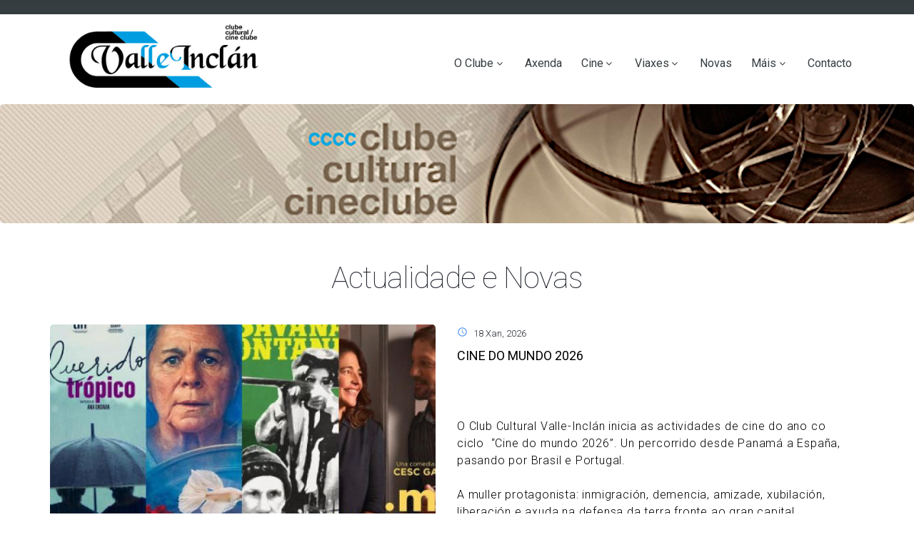

--- FILE ---
content_type: text/html; charset=UTF-8
request_url: https://clubvalleinclan.org/gl/?page=0
body_size: 7231
content:
<!DOCTYPE html>
<html lang="gl" dir="ltr" prefix="content: http://purl.org/rss/1.0/modules/content/  dc: http://purl.org/dc/terms/  foaf: http://xmlns.com/foaf/0.1/  og: http://ogp.me/ns#  rdfs: http://www.w3.org/2000/01/rdf-schema#  schema: http://schema.org/  sioc: http://rdfs.org/sioc/ns#  sioct: http://rdfs.org/sioc/types#  skos: http://www.w3.org/2004/02/skos/core#  xsd: http://www.w3.org/2001/XMLSchema# ">
<head>
	<meta charset="utf-8" />
<meta name="Generator" content="Drupal 9 (https://www.drupal.org)" />
<meta name="MobileOptimized" content="width" />
<meta name="HandheldFriendly" content="true" />
<meta name="viewport" content="width=device-width, initial-scale=1.0" />
<style>.logo-header .logo-header-inner img{max-width:250px!important;}.logo-header .logo-header-inner img{max-height:90px!important;}.logo-header .logo-header-inner img{margin:0px 0px 0px 0px!important;}</style>
<link rel="icon" href="/sites/default/files/chaplin-favicon.png" type="image/png" />
<link rel="alternate" hreflang="gl" href="https://clubvalleinclan.org/gl" />
<link rel="canonical" href="https://clubvalleinclan.org/gl/homepage-6" />
<link rel="shortlink" href="https://clubvalleinclan.org/gl/node/198" />

    <title>Inicio | Club Valle Inclán</title>
    <link rel="stylesheet" media="all" href="/sites/default/files/css/css_kslFxvu3wnyKrjHq0joeh3mdJuA30QCJdtuVF0cACqY.css" />
<link rel="stylesheet" media="all" href="https://fonts.googleapis.com/css?family=Montserrat:400,700%7CRoboto:100,300,400,700,900" />
<link rel="stylesheet" media="all" href="/sites/default/files/css/css_gEumHYlodblCLN26sIbltryQE-oh0gaSorOUUQSFd3I.css" />
<link rel="stylesheet" media="all" href="/sites/default/files/css/css_Y70m5a4HnUl_8TME-y5Tz61PXcpBtq14ZXY-0cT9YoI.css" />


    
	

          <style type="text/css">
        #block-drupalet-gova-content .container {text-align: justify;}#block-drupalet-gova-content .container p{margin-bottom: 0.5em;}#block-drupalet-gova-content .container ul{margin: 1em 0 1em 2em;list-style: disc;}#block-drupalet-gova-content .container li{display:list-item;margin-left: 1em;}#block-contentcontactus1 {background-color: #0077a6 !important;}.rd-navbar-static .rd-navbar-brand {max-width: 300px;}body,.feature-box-5,.feature-box-5 h5 {color: #000;}.rd-navbar-nav {float: none;}
      </style>
    </head>
<body  class="homepage frontpage node--type-page">

	<div class="page-loader">
	  <div class="brand-name"><img src="/themes/drupalet_gova/images/logo-default-100x28.png" alt="" width="100" height="28"></div>
	  <div class="page-loader-body">
		<div class="cssload-jumping"><span></span><span></span><span></span><span></span><span></span></div>
	  </div>
	</div>
	
	<div class="page text-center">
		<a href="#main-content" class="visually-hidden focusable">
		  Ir o contido principal
		</a>
		
		  <div class="dialog-off-canvas-main-canvas" data-off-canvas-main-canvas>
    


<!-- HEADER START --> 
        <header class="page-header header-style-2">
    <div class="rd-navbar-wrap">
      <nav class="rd-navbar rd-navbar-default" data-layout="rd-navbar-fixed" data-sm-layout="rd-navbar-fixed" data-sm-device-layout="rd-navbar-fixed" data-md-layout="rd-navbar-static" data-md-device-layout="rd-navbar-fixed" data-lg-device-layout="rd-navbar-static" data-lg-layout="rd-navbar-static" data-stick-up-clone="true" data-md-stick-up-offset="190px" data-lg-stick-up-offset="190px" data-stick-up="true" data-sm-stick-up="true" data-md-stick-up="true" data-lg-stick-up="true">
         
		 		
		<div class="rd-navbar-top-panel novi-background">
          <div class="rd-navbar-top-panel-toggle" data-rd-navbar-toggle=".rd-navbar-top-panel"><span></span></div>
          <div class="rd-navbar-top-panel-content">
            			
						
			
            
			
          </div>
        </div>
		        <div class="novi-background">
          <div class="rd-navbar-inner">
            <div class="rd-navbar-panel">
              
			  
			  <button class="rd-navbar-toggle" data-rd-navbar-toggle=".rd-navbar-nav-wrap"><span></span></button>
              <div class="rd-navbar-brand">
				  				  					
      <a href="/index.php/gl" title="Inicio" rel="home" class="brand-name name-s">
        
        <img class="logo-site 44" src="/sites/default/files/logo_valleinclan.jpg" alt="Inicio" width="153" height="50" />
        
    </a>
    

				  				  
							 
			  
			  </div>
            </div>
            <div class="rd-navbar-nav-wrap">
              <ul class=" float-right menu-content-right"><!--rd-navbar-nav-->
				  					






	
            <div class="field field--name-body field--type-text-with-summary field--label-hidden field__item"><!--<ul>
	<li class="rd-navbar-nav-wrap-content">
	<div class="group-md"><a class="btn btn-sm btn-outline-primary btn-effect-ujarak" href="#" target="_blank">Try builder</a></div>
	</li>
	<li class="rd-navbar-nav-wrap-content">
	<div class="group-md"><a class="btn btn-sm btn-primary btn-effect-ujarak" href="https://themeforest.net/user/drupalet/portfolio">Buy Now</a></div>
	</li>
</ul>
--></div>
      




				  				  </ul>
								  
<nav role="navigation" aria-labelledby="block-mainnavigation-menu" id="block-mainnavigation">
            
  <h2 class="visually-hidden" id="block-mainnavigation-menu">Main navigation</h2>
  

        


       
    					  <ul class="rd-navbar-nav">
    	
	
	
	
		
    		
	
	
            
	  <li  class="menu-item nav-item rd-navbar--has-dropdown rd-navbar-submenu menu-item--expanded">
        <a href="#nolink" class="nav-link-level1">O Clube</a>
                         
    				      <ul class="rd-navbar-dropdown">
	 	
	
	
	
		
    		
	
	
            
	  <li  class="menu-item nav-item rd-navbar--has-dropdown rd-navbar-submenu nav-dropdown-item">
        <a href="/gl/node/184" class="nav-dropdown-link" data-drupal-link-system-path="node/184">Presentación</a>
        
      </li>
    		
	
	
            
	  <li  class="menu-item nav-item rd-navbar--has-dropdown rd-navbar-submenu nav-dropdown-item">
        <a href="/gl/node/185" class="nav-dropdown-link" data-drupal-link-system-path="node/185">Historia do Clube</a>
        
      </li>
    		
	
	
            
	  <li  class="menu-item nav-item rd-navbar--has-dropdown rd-navbar-submenu nav-dropdown-item">
        <a href="/gl/node/186" class="nav-dropdown-link" data-drupal-link-system-path="node/186">Arquivo e biblioteca</a>
        
      </li>
    		
	
	
            
	  <li  class="menu-item nav-item rd-navbar--has-dropdown rd-navbar-submenu nav-dropdown-item">
        <a href="/gl/node/187" class="nav-dropdown-link" data-drupal-link-system-path="node/187">Xunta Directiva</a>
        
      </li>
    		
	
	
            
	  <li  class="menu-item nav-item rd-navbar--has-dropdown rd-navbar-submenu nav-dropdown-item">
        <a href="/gl/node/188" class="nav-dropdown-link" data-drupal-link-system-path="node/188">Estatutos</a>
        
      </li>
    		
	
	
            
	  <li  class="menu-item nav-item rd-navbar--has-dropdown rd-navbar-submenu nav-dropdown-item">
        <a href="/gl/form/inscricion" class="nav-dropdown-link" data-drupal-link-system-path="webform/inscricion">Inscrición</a>
        
      </li>
        </ul>
  

        
      </li>
    		
	
	
            
	  <li  class="menu-item nav-item rd-navbar--has-dropdown rd-navbar-submenu">
        <a href="/gl/axenda" class="nav-link-level1" data-drupal-link-system-path="node/212">Axenda</a>
        
      </li>
    		
	
	
            
	  <li  class="menu-item nav-item rd-navbar--has-dropdown rd-navbar-submenu menu-item--expanded">
        <a href="#nolink" class="nav-link-level1">Cine</a>
                         
    				      <ul class="rd-navbar-dropdown">
	 	
	
	
	
		
    		
	
	
            
	  <li  class="menu-item nav-item rd-navbar--has-dropdown rd-navbar-submenu nav-dropdown-item">
        <a href="/gl/node/193" class="nav-dropdown-link" data-drupal-link-system-path="node/193">Principios e criterios</a>
        
      </li>
    		
	
	
            
	  <li  class="menu-item nav-item rd-navbar--has-dropdown rd-navbar-submenu nav-dropdown-item">
        <a href="/gl/programacion" class="nav-dropdown-link" data-drupal-link-system-path="programacion">Programación</a>
        
      </li>
        </ul>
  

        
      </li>
    		
	
	
            
	  <li  class="menu-item nav-item rd-navbar--has-dropdown rd-navbar-submenu menu-item--expanded">
        <a href="#nolink" class="nav-link-level1">Viaxes</a>
                         
    				      <ul class="rd-navbar-dropdown">
	 	
	
	
	
		
    		
	
	
            
	  <li  class="menu-item nav-item rd-navbar--has-dropdown rd-navbar-submenu nav-dropdown-item">
        <a href="/gl/node/189" class="nav-dropdown-link" data-drupal-link-system-path="node/189">Principios e criterios</a>
        
      </li>
    		
	
	
            
	  <li  class="menu-item nav-item rd-navbar--has-dropdown rd-navbar-submenu nav-dropdown-item">
        <a href="/gl/lugares-visitados" class="nav-dropdown-link" data-drupal-link-system-path="node/215">Programación</a>
        
      </li>
        </ul>
  

        
      </li>
    		
	
	
            
	  <li  class="menu-item nav-item rd-navbar--has-dropdown rd-navbar-submenu">
        <a href="/gl/novas" class="nav-link-level1" data-drupal-link-system-path="node/173">Novas</a>
        
      </li>
    		
	
	
            
	  <li  class="menu-item nav-item rd-navbar--has-dropdown rd-navbar-submenu menu-item--expanded">
        <a href="#nolink" class="nav-link-level1">Máis</a>
                         
    				      <ul class="rd-navbar-dropdown">
	 	
	
	
	
		
    		
	
	
            
	  <li  class="menu-item nav-item rd-navbar--has-dropdown rd-navbar-submenu nav-dropdown-item">
        <a href="/gl/node/199" class="nav-dropdown-link" data-drupal-link-system-path="node/199">Ligazóns</a>
        
      </li>
    		
	
	
            
	  <li  class="menu-item nav-item rd-navbar--has-dropdown rd-navbar-submenu nav-dropdown-item">
        <a href="/gl/node/202" class="nav-dropdown-link" data-drupal-link-system-path="node/202">Memoria de actividades</a>
        
      </li>
    		
	
	
            
	  <li  class="menu-item nav-item rd-navbar--has-dropdown rd-navbar-submenu nav-dropdown-item">
        <a href="/gl/publicacions" class="nav-dropdown-link" data-drupal-link-system-path="node/157">Publicacións</a>
        
      </li>
    		
	
	
            
	  <li  class="menu-item nav-item rd-navbar--has-dropdown rd-navbar-submenu nav-dropdown-item">
        <a href="/gl/outras-actividades" class="nav-dropdown-link" data-drupal-link-system-path="outras-actividades">Outras actividades</a>
        
      </li>
        </ul>
  

        
      </li>
    		
	
	
            
	  <li  class="menu-item nav-item rd-navbar--has-dropdown rd-navbar-submenu">
        <a href="/gl/contact-1" class="nav-link-level1" data-drupal-link-system-path="node/150">Contacto</a>
        
      </li>
        </ul>
  


  </nav>


				            </div>
          </div>
        </div>
      </nav>
    </div>
  </header>
  <section>
	
										<section>
		<div class="bg-image novi-background page-title page-title-custom" style="background-image: url(&quot;/sites/default/files/old-film.jpg&quot;);">
<!--                    <div class="page-title-text">Inicio</div> -->
			<div class="page-title-text">Inicio</div>
		</div>
		
		<ul class="breadcrumbs-custom novi-background">
			<li><a href="/gl" target="">Inicio</a></li>
<!--			<li class="active">Inicio</li> -->
                    <li class="active">Inicio</li>
		</ul>
	</section>
</section>


<!-- HEADER END --> 


<!-- CONTENT --> 
	






<!-- start slideshow -->
		
            <div class="field field--name-body field--type-text-with-summary field--label-hidden field__item"><img alt="Club Valle Inclán" data-entity-type="file" data-entity-uuid="88b46b53-a8a0-469e-9aad-04410e1a84bc" src="/sites/default/files/inline-images/cabecera-cine-estrecha.png" class="align-center" width="1280" height="167" loading="lazy" /></div>
      
<!-- end slideshow -->



	

	






			<section  class="views-element-container section-xs section block drp-block block-views block-views-blockblog-block-1" id="block-views-block-blog-block-1">
			<div class="container">
				<div class="row">
											<div class="col-sm-10 col-lg-10 section-auto margin-b-40">
						  <h3 class="title-header-section">Actualidade e Novas</h3>
						  <h4 class="text-black subtitle-block-content subtitle-section margin-top-10"></h4>
						  <p class="desc-section hidden"></p>
						</div>
									
					
					 

<!--<div class="drp-view js-view-dom-id-b13d6468a77288d3e9dce053190784d5ecd2730e46773af51e1bfe798f1c1e23">	-->
  
  
  

  
  
  

  <div  class="row feature-box-5" ="">
  		<div class="col-lg-12 posts-list">
	<div class="row">
		<div class="col-sm-10 col-lg-6"><img src="/sites/default/files/styles/image_570x356/public/2026-01/caratula_panama_espana.jpg?itok=cZ_Rz3ic" alt="" class="img-responsive bor-radius-5"></div>
		<div class="col-sm-10 col-lg-6 text-left">
			<div class="post-boxed-footer">
				<ul class="post-meta">
					<li><span class="novi-icon icon icon-xs icon-primary material-icons-access_time"></span>
						<time datetime="18 Xan, 2026">18 Xan, 2026</time>
					</li>


				</ul>
			</div>
			<h5><a href="https://clubvalleinclan.org/gl/node/4740">Cine do mundo 2026</a></h5>
			<p><p> </p>

<p><span><span><span><span>O Club Cultural Valle-Inclán inicia as actividades de cine do ano co ciclo  “Cine do mundo 2026”. Un percorrido desde Panamá a España, pasando por Brasil e Portugal. </span></span></span></span></p>

<p><span><span><span><span>A muller protagonista: inmigración, demencia, amizade, xubilación, liberación e axuda na defensa da terra fronte ao gran capital, desenvoltos en xéneros de fantasía, distopía, política… <a href="https://clubvalleinclan.org/gl/node/4740" class="views-more-link">ler máis</a></p>
		</div>
	</div>
</div>


</div>

  
  

  
  

  
  
<!--</div>-->

					
			</div>
			</div>
			
		</section>
	





			<section  class="views-element-container section-xs bg-white novi-background bg-image remove-row-class section block drp-block block-views block-views-blockblog-block-our-blog-homepage6 no-title" id="block-views-block-blog-block-our-blog-homepage6">
			<div class="container">
				<div class="row">
									
					
					 

<!--<div class="drp-view view-page js-view-dom-id-453e51d007326f157318fbbc361b96303371ee3cc11a80c75a37658bfd628ff2">	-->
  
  
  

  
  
  

  <div  class="row spacing-40 feature-box-5" ="">
  		<div class="col-lg-6 posts-list">
	<div class="row">
		<div class="col-sm-10 col-lg-5"><img src="/sites/default/files/styles/image_500x500/public/2025-11/porta_mina.JPG?itok=q3pY6H_a" alt="" class="img-responsive bor-radius-5"></div>
		<div class="col-sm-10 col-lg-7 text-left">
			<div class="post-boxed-footer">
				<ul class="post-meta">
					<li><span class="novi-icon icon icon-xs icon-primary material-icons-access_time"></span>
						<time datetime="05 Nov, 2025">05 Nov, 2025</time>
					</li>


				</ul>
			</div>
			<h5><a href="https://clubvalleinclan.org/gl/node/4733">&quot;Pulpada do Club 2025&quot;</a></h5>
			<p><p><span><span><span><span>O Club Cultural Valle-Inclán celebra o sábado 8 de no</span></span></span></span></p></p>
		</div>
	</div>
</div>
<div class="col-lg-6 posts-list">
	<div class="row">
		<div class="col-sm-10 col-lg-5"><img src="/sites/default/files/styles/image_500x500/public/2025-10/Fonmi%C3%B1%C3%A1%20con%20Centro%20Interp%2CMi%C3%B1o_R.jpg?itok=SeKsE2rG" alt="" class="img-responsive bor-radius-5"></div>
		<div class="col-sm-10 col-lg-7 text-left">
			<div class="post-boxed-footer">
				<ul class="post-meta">
					<li><span class="novi-icon icon icon-xs icon-primary material-icons-access_time"></span>
						<time datetime="18 Out, 2025">18 Out, 2025</time>
					</li>


				</ul>
			</div>
			<h5><a href="https://clubvalleinclan.org/gl/node/4728">Por terras da Pastoriza e Castroverde</a></h5>
			<p><p><span><span><span><span><span>O domingo 26 outubro o Club Valle-Inclán inicia</span></span></span></span></span></p></p>
		</div>
	</div>
</div>
<div class="col-lg-6 posts-list">
	<div class="row">
		<div class="col-sm-10 col-lg-5"><img src="/sites/default/files/styles/image_500x500/public/2025-10/caratula%20cine%20chines.jpg?itok=eCAbCjoj" alt="" class="img-responsive bor-radius-5"></div>
		<div class="col-sm-10 col-lg-7 text-left">
			<div class="post-boxed-footer">
				<ul class="post-meta">
					<li><span class="novi-icon icon icon-xs icon-primary material-icons-access_time"></span>
						<time datetime="18 Out, 2025">18 Out, 2025</time>
					</li>


				</ul>
			</div>
			<h5><a href="https://clubvalleinclan.org/gl/node/4726">Ciclo Cine Chinés</a></h5>
			<p><p><span><span><span><span>O Club Cultural Valle-Inclán programa un ciclo de “Ci</span></span></span></span></p></p>
		</div>
	</div>
</div>
<div class="col-lg-6 posts-list">
	<div class="row">
		<div class="col-sm-10 col-lg-5"><img src="/sites/default/files/styles/image_500x500/public/2025-10/caratula_sesions_%20oct_2025_.jpg?itok=1PWr-179" alt="" class="img-responsive bor-radius-5"></div>
		<div class="col-sm-10 col-lg-7 text-left">
			<div class="post-boxed-footer">
				<ul class="post-meta">
					<li><span class="novi-icon icon icon-xs icon-primary material-icons-access_time"></span>
						<time datetime="13 Out, 2025">13 Out, 2025</time>
					</li>


				</ul>
			</div>
			<h5><a href="https://clubvalleinclan.org/gl/node/4718">Sesións de Filmoteca 2025</a></h5>
			<p><p><span><span><span><span>O Club Cultural Valle-Inclán inicia as proxeccións da</span></span></span></span></p></p>
		</div>
	</div>
</div>


</div>

  
  

  
  

  
  
<!--</div>-->

					
			</div>
			</div>
			
		</section>
	





			<section  class="views-element-container section section-xs bg-gray-light novi-background bg-image gallery-mosaic section block drp-block block-views block-views-blockbloques-portada-block-1" id="block-views-block-bloques-portada-block-1">
			<div class="container">
				<div class="row">
											<div class="col-sm-10 col-lg-10 section-auto margin-b-40">
						  <h3 class="title-header-section">Próximamente</h3>
						  <h4 class="text-black subtitle-block-content subtitle-section margin-top-10"></h4>
						  <p class="desc-section hidden"></p>
						</div>
									
					
					 

<!--<div class="drp-view js-view-dom-id-f32ad0abcdc16d2c07d3bd07ae7537ceace447f93bcddb379e4aabec5fd6bb52">	-->
  
  
  

  
  
  

      <div class="col-sm-10 col-lg-4 views-row"><div class="views-field views-field-nothing"><span class="field-content"><div class="">
	<div class="feature-box-2"><img src="/sites/default/files/styles/image_350x280/public/peliculas-2026-01/querido_%20tropico_F.jpg?itok=RgjKDS0E" alt="" class="img-responsive">
		<div class="about-box-text sty-1">
			<a href="/gl/programacion" class="enlace-principal">CINE</a>
			<div><i class="fa fa-calendar" aria-hidden="true"></i> <time datetime="00Z">Lun, 26/01/2026</time>
</div>
			<h5 class="text-uppercase">Querido trópico</h5>

		</div>
	</div>
</div></span></div></div>

  
  

   

<!--<div class="drp-view js-view-dom-id-1e202842d09b5384dbcbda1b99e76d3fc973cf4889709482ca28f1a4c4a4bb94">	-->
  
  
  

  
  
  

  
  
  

  
  

  
  
<!--</div>-->
 

<!--<div class="drp-view js-view-dom-id-0ba788bec3295591c0d62f752ef0834c50172540521fd201fc0be765fdc1a3f0">	-->
  
  
  

  
  
  

  
  
  

  
  

  
  
<!--</div>-->

  

  
  
<!--</div>-->

					
			</div>
			</div>
			
		</section>
	


	
<div data-drupal-messages-fallback class="hidden"></div>





			<section  class="views-element-container section section-sm  novi-background bg-image gallery-mosaic section block drp-block block-views block-views-blockprogramacion-block-1" id="block-views-block-programacion-block-1-2">
			<div class="container">
				<div class="row">
											<div class="col-sm-10 col-lg-10 section-auto margin-b-40">
						  <h3 class="title-header-section">Programación Cine</h3>
						  <h4 class="text-black subtitle-block-content subtitle-section margin-top-10"></h4>
						  <p class="desc-section hidden"></p>
						</div>
									
					
					 

<!--<div class="drp-view js-view-dom-id-f813807825dc2acabd853130cdbc7d2b14292ff3017fb4270a62a256ec5c8015">	-->
  
  
  

  
  
  

      <div class="col-xs-12 col-sm-6 col-lg-4 ciclo views-row"><div class="views-field views-field-field-imagen"><div class="field-content"><a href="/gl/peliculas/215">  <img src="/sites/default/files/styles/listado_ciclos/public/ciclos-2026-01/caratula_panama_espana.jpg?itok=Owbweh7d" alt="" loading="lazy" typeof="foaf:Image" />


</a></div></div><div class="views-field views-field-name"><span class="field-content"><a href="/gl/peliculas/215">Cine do mundo 2026</a></span></div><div class="views-field views-field-field-fecha-ciclo"><div class="field-content">26 de xaneiro,  2 - 9 - 16 de febreiro de 2026</div></div><div class="views-field views-field-description__value"><span class="field-content"></span></div></div>
    <div class="col-xs-12 col-sm-6 col-lg-4 ciclo views-row"><div class="views-field views-field-field-imagen"><div class="field-content"><a href="/gl/peliculas/213">  <img src="/sites/default/files/styles/listado_ciclos/public/ciclos-2025-10/Sin%20nombre.jpg?itok=zPX-o0-m" alt="" loading="lazy" typeof="foaf:Image" />


</a></div></div><div class="views-field views-field-name"><span class="field-content"><a href="/gl/peliculas/213">Ciclo de Cine Chinés</a></span></div><div class="views-field views-field-field-fecha-ciclo"><div class="field-content">20 - 27 de outubro, 3 - 10 de novembro de 2025</div></div><div class="views-field views-field-description__value"><span class="field-content"></span></div></div>
    <div class="col-xs-12 col-sm-6 col-lg-4 ciclo views-row"><div class="views-field views-field-field-imagen"><div class="field-content"><a href="/gl/peliculas/214">  <img src="/sites/default/files/styles/listado_ciclos/public/ciclos-2025-10/caratula%20sesions%20nov_2025.jpg?itok=ZxT10ZcJ" alt="" loading="lazy" typeof="foaf:Image" />


</a></div></div><div class="views-field views-field-name"><span class="field-content"><a href="/gl/peliculas/214">Sesións de Filmoteca novembro 2025 D Lynch</a></span></div><div class="views-field views-field-field-fecha-ciclo"><div class="field-content">5 e 12 de novembro de 2025</div></div><div class="views-field views-field-description__value"><span class="field-content"></span></div></div>
    <div class="col-xs-12 col-sm-6 col-lg-4 ciclo views-row"><div class="views-field views-field-field-imagen"><div class="field-content"><a href="/gl/peliculas/212">  <img src="/sites/default/files/styles/listado_ciclos/public/ciclos-2025-10/caratula_sesions_%20oct_2025_.jpg?itok=ycE6JuNL" alt="" loading="lazy" typeof="foaf:Image" />


</a></div></div><div class="views-field views-field-name"><span class="field-content"><a href="/gl/peliculas/212">Sesións de Filmoteca outubro 2025</a></span></div><div class="views-field views-field-field-fecha-ciclo"><div class="field-content">15 - 22 - 29 de outubreo de 2025</div></div><div class="views-field views-field-description__value"><span class="field-content"></span></div></div>
    <div class="col-xs-12 col-sm-6 col-lg-4 ciclo views-row"><div class="views-field views-field-field-imagen"><div class="field-content"><a href="/gl/peliculas/211">  <img src="/sites/default/files/styles/listado_ciclos/public/ciclos-2025-10/caratula_semana_cine_2025.jpg?itok=u02YaLDK" alt="" loading="lazy" typeof="foaf:Image" />


</a></div></div><div class="views-field views-field-name"><span class="field-content"><a href="/gl/peliculas/211">Semana de Cine 2025</a></span></div><div class="views-field views-field-field-fecha-ciclo"><div class="field-content">13 - 14 - 16 - 17 de outubro de 2025</div></div><div class="views-field views-field-description__value"><span class="field-content"></span></div></div>
    <div class="col-xs-12 col-sm-6 col-lg-4 ciclo views-row"><div class="views-field views-field-field-imagen"><div class="field-content"><a href="/gl/peliculas/210">  <img src="/sites/default/files/styles/listado_ciclos/public/ciclos-2025-05/caratula_wim_wenders.jpg?itok=CLqjrJo8" alt="" loading="lazy" typeof="foaf:Image" />


</a></div></div><div class="views-field views-field-name"><span class="field-content"><a href="/gl/peliculas/210">Sesións de Filmoteca. Ciclo Wim Wenders</a></span></div><div class="views-field views-field-field-fecha-ciclo"><div class="field-content">21 - 28 de maio 4 - 11 de xuño</div></div><div class="views-field views-field-description__value"><span class="field-content"></span></div></div>

  
  

  
  

      
      <a href="/gl/programacion" class="btn align-center">ver máis ciclos</a>
    
  
  
<!--</div>-->

					
			</div>
			</div>
			
		</section>
	





			<section  id="block-drupalet-gova-content" class="section block drp-block block-system block-system-main-block no-title">
			<div class="container">
				<div class="row">
									
					
					<article data-history-node-id="198" role="article" about="/gl/homepage-6" typeof="schema:WebPage">

  
      <span property="schema:name" content="Inicio" class="hidden"></span>


  
  <div>
    

  </div>

</article>

					
			</div>
			</div>
			
		</section>
	


<!-- FOOTER START -->
			<footer class="page-footer">
	<section class="section pre-footer-minimal bg-style-1 novi-background bg-image">
		<div class="pre-footer-minimal-inner">
			<div class="container text-center text-sm-left">
				<div class="row justify-content-sm-center">
					
					<div class="col-sm-12 col-lg-4">
						
															






			
		<div  id="block-footercol1" class="style-2 block footer-links block-block-content block-block-contenta1b09108-f14b-4ec1-8371-8fb2e1fdcbe9">
							<h6>Contacto</h6>
								<hr class="divider-sm divider-left divider-purple" data-caption-animate="fadeInLeftSmall" data-caption-delay="50">
										
			
            <div class="field field--name-body field--type-text-with-summary field--label-hidden field__item"><ul class="addresss-info mar-top-2">
	<li><i class="fa fa-map-marker"></i>
	<p>Rúa Nóreas, 15-2°-Depto 13 - 27001 - Lugo</p>
	</li>
	<li><i class="fa fa-phone"></i><a href="tel:+34982223951">982 223 951</a></li>
	<li><i class="fa fa-mobile"></i><a href="tel:+34660564351">660 564 351</a></li>
	<li><i class="fa fa-envelope-o"></i><a href="mailto:clubvalleinclan@hotmail.com">clubvalleinclan@hotmail.com</a></li>
</ul>

<ul class="inline-list-xxs mar-top-2">
	<li> </li>
	<li> </li>
	<li> </li>
	<li> </li>
</ul>


</div>
      
		</div>
	<nav role="navigation" aria-labelledby="block-useraccountmenu-menu" id="block-useraccountmenu">
            
  <h2 class="visually-hidden" id="block-useraccountmenu-menu">User account menu</h2>
  

        


       
    					  <ul class="rd-navbar-nav">
    	
	
	
	
		
    		
	
	
            
	  <li  class="menu-item nav-item rd-navbar--has-dropdown rd-navbar-submenu">
        <a href="/index.php/gl/user/login" class="nav-link-level1" data-drupal-link-system-path="user/login">Iniciar sesión</a>
        
      </li>
        </ul>
  


  </nav>


												
					</div>
					
					<div class="col-sm-12 col-lg-4">
					
															






			
		<div  class="views-element-container style-2 block footer-links block-views block-views-blockblog-block-recent-posts-footer" id="block-views-block-blog-block-recent-posts-footer">
							<h6>NOVAS RECENTES</h6>
								<hr class="divider-sm divider-left divider-purple" data-caption-animate="fadeInLeftSmall" data-caption-delay="50">
										
			 

<!--<div class="drp-view js-view-dom-id-5f56498c2f620cb6cf64a35b694253d91cce4e6dc3cbe36765e02034e71d25f1">	-->
  
  
  

  
  
  

  <ul  class="recent-posts" ="">
  		<li>
	<div class="mini-post-img"><a href="https://clubvalleinclan.org/gl/node/4740"><img src="/sites/default/files/styles/image_100x70/public/2026-01/caratula_panama_espana.jpg?itok=SjMHpU9U" alt="Cine do mundo 2026"></a></div>
	<div class="post-content"><a href="https://clubvalleinclan.org/gl/node/4740">Cine do mundo 2026</a>
		<time class="text-secondary">18 Xan, 2026</time>
	</div>
</li><li>
	<div class="mini-post-img"><a href="https://clubvalleinclan.org/gl/node/4739"><img src="/sites/default/files/styles/image_100x70/public/2025-12/Felipe%20Museo_0.jpg?itok=3UyFqFYE" alt="Felipe Arias Vilas na RAG"></a></div>
	<div class="post-content"><a href="https://clubvalleinclan.org/gl/node/4739">Felipe Arias Vilas na RAG</a>
		<time class="text-secondary">23 Dec, 2025</time>
	</div>
</li>

</ul>

  
  

  
  

  
  
<!--</div>-->

		</div>
	

												
					</div>
					<div class="col-sm-12 col-lg-2">
					
															






			
		<div  id="block-navigationfootercol3" class="style-2 block footer-links block-block-content block-block-content49245f8a-5996-49a5-b49e-39a944689fe6">
							<h6>Menú</h6>
								<hr class="divider-sm divider-left divider-purple" data-caption-animate="fadeInLeftSmall" data-caption-delay="50">
										
			
            <div class="field field--name-body field--type-text-with-summary field--label-hidden field__item"><ul>
	<li><a href="#">O Clube</a></li>
	<li><a href="#">Presentación</a></li>
	<li><a href="#">Viaxes</a></li>
	<li><a href="#">Cine</a></li>
	<li><a href="#">Outras actividades</a></li>
	<li><a href="#">Novas</a></li>
</ul>
</div>
      
		</div>
	

												
					</div>
					<div class="col-sm-12 col-lg-2">
						
															






			
		<div  id="block-logochaplinblanco" class="block footer-links block-block-content block-block-content0b4f8d10-4061-4bf1-9dab-6211359c9853 no-title">
						
			
            <div class="field field--name-body field--type-text-with-summary field--label-hidden field__item"><p><img alt="Chaplin" data-entity-type="file" data-entity-uuid="b63ff513-12a1-4406-97ce-2b4f276478c0" src="/sites/default/files/inline-images/chaplin-blanco.png" width="137" height="206" loading="lazy" /></p>
</div>
      
		</div>
	

												
					</div>
					
				</div>
			</div>
		</div>
		<div class="container">
			<hr class="gray">
		</div>
	</section>
	<section class="page-footer-default bg-style-1 copyright novi-background bg-image">
		<div class="container">
			<div class="row copyright style-1">
				<div class="col-lg-6 text-xl-left">
					<div class="brand-sm">
											






<div  id="block-logofooterblock" class="block drp-block sidebar-box block-block-content block-block-contentefbc7c78-2186-4463-8151-87896c25f23d no-title">
	<div class="container">
				<div class="row">
						  
            <div class="field field--name-body field--type-text-with-summary field--label-hidden field__item"><a href=""><img alt="Logo" data-entity-type="file" data-entity-uuid="2a3a4c89-0f3d-4bc5-a09e-bc427b89eba7" src="/sites/default/files/inline-images/logo-white-small.png" width="89" height="25" loading="lazy" /></a></div>
      
		  		</div>
	</div>
</div>


										</div>
				</div>
				<div class="col-lg-6 text-xl-right">
					<p class="rights">
											






	
            <div class="field field--name-body field--type-text-with-summary field--label-hidden field__item"><p><a href="https://internetgalicia.net/">GaliciaDigital</a> 2022</p>
</div>
      




					</p>
				</div>
			</div>
		</div>
	</section>
</footer>
	 
	
<!-- FOOTER END --> 

  </div>

		
	 
	</div>
	<div class="snackbars" id="form-output-global"></div>
	<script type="application/json" data-drupal-selector="drupal-settings-json">{"path":{"baseUrl":"\/","scriptPath":null,"pathPrefix":"gl\/","currentPath":"node\/198","currentPathIsAdmin":false,"isFront":true,"currentLanguage":"gl","currentQuery":{"page":"0"}},"pluralDelimiter":"\u0003","suppressDeprecationErrors":true,"data":{"extlink":{"extTarget":false,"extTargetNoOverride":false,"extNofollow":false,"extNoreferrer":true,"extFollowNoOverride":false,"extClass":"0","extLabel":"(link is external)","extImgClass":false,"extSubdomains":true,"extExclude":"","extInclude":"","extCssExclude":"","extCssExplicit":"","extAlert":false,"extAlertText":"This link will take you to an external web site. We are not responsible for their content.","mailtoClass":"0","mailtoLabel":"(link sends email)","extUseFontAwesome":false,"extIconPlacement":"append","extFaLinkClasses":"fa fa-external-link","extFaMailtoClasses":"fa fa-envelope-o","whitelistedDomains":[]}},"user":{"uid":0,"permissionsHash":"12744fe95ff3620109894e020f40f9927baf37d9df1eadad3c2ed1fabb0f22ad"}}</script>
<script src="/sites/default/files/js/js_LrJJwEs43q9AEBVL3vCKK5XB3KqZXpBcbisb000dlkc.js"></script>

	</body>
</html>


--- FILE ---
content_type: text/css
request_url: https://clubvalleinclan.org/sites/default/files/css/css_Y70m5a4HnUl_8TME-y5Tz61PXcpBtq14ZXY-0cT9YoI.css
body_size: 698
content:
#edit-drpn-node-settings-header,#edit-drpn-node-settings{display:none !important;}a.toolbar-icon.toolbar-icon-system-admin-structure,a.toolbar-icon.toolbar-icon-system-admin-config{display:none !important;}
#block-views-block-blog-block-our-blog-homepage6{margin-top:1em;padding-top:2em;border:1px solid #eee;}.feature-box-5 h5 a{line-height:1.3em !important;}#block-views-block-publicacions-block-1 .views-row{padding-bottom:1em;border-bottom:1px solid #eee;margin-top:1em;}#block-drupalet-gova-local-tasks li{display:inline-block;margin:1em 0;}#block-drupalet-gova-local-tasks li a{font-family:"Montserrat",sans-serif;font-size:12px;font-weight:400;line-height:2;transition:0.33s all ease-in;border-radius:6px;border:1px solid;text-transform:uppercase;letter-spacing:0;white-space:normal;max-width:100%;cursor:pointer;display:inline-block;font-weight:normal;text-align:center;white-space:nowrap;vertical-align:middle;user-select:none;border:1px solid #3f70b3;padding:0.5rem 0.75rem;line-height:1.25;border-radius:0.25rem;transition:all 0.15s ease-in-out;}#block-drupalet-gova-local-tasks li:last-child{display:none !important;}.path-outras-actividades .views-field-field-imagen img{max-width:100%;}.path-outras-actividades .views-row{padding-bottom:2em;border-bottom:1px solid #ddd;}#block-drupalet-gova-content .container .pager li{display:block;margin-left:0;}body.node--type-portfolio .field--name-field-image .field__item:first-child{display:none;}#block-views-block-bloques-portada-block-1{display:none !important;}.webform-submission-form .description{font-style:italic;font-size:0.9em;}.webform-submission-form label{font-weight:bold;margin-top:0.8em;}
